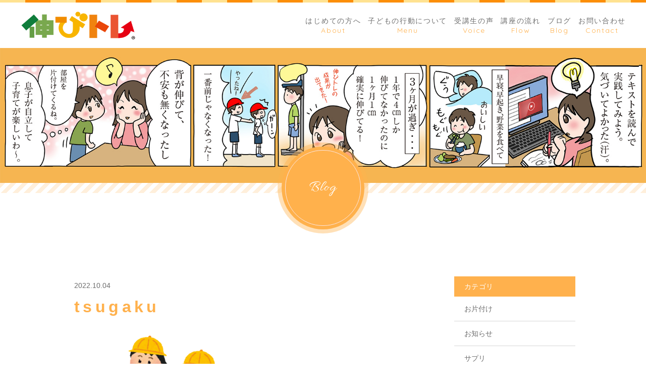

--- FILE ---
content_type: text/html; charset=UTF-8
request_url: https://nobitore.com/2022/10/04/suimin7/tsugaku/
body_size: 8384
content:
<!DOCTYPE html>
<html dir="ltr" lang="ja">

<head>
	<meta charset="UTF-8">
	<meta http-equiv="X-UA-Compatible" content="ie=edge">

			<meta name="viewport" content="width=device-width, initial-scale=1 ,user-scalable=0, viewport-fit=cover">
	
	

			<meta name="format-detection" content="telephone=no">
	
	<link rel="shortcut icon" href="https://nobitore.com/wp-content/themes/sg079/img/favicon.png">
	<link rel="stylesheet" href="https://nobitore.com/wp-content/themes/sg079/css/reset_min.css">
	<link rel="stylesheet" href="https://use.fontawesome.com/releases/v5.8.2/css/all.css" integrity="sha384-oS3vJWv+0UjzBfQzYUhtDYW+Pj2yciDJxpsK1OYPAYjqT085Qq/1cq5FLXAZQ7Ay" crossorigin="anonymous">
	<link href="https://fonts.googleapis.com/css?family=Allura%7CQuicksand" rel="stylesheet">
	<link rel="stylesheet" type="text/css" href="https://nobitore.com/wp-content/themes/sg079/css/slick.css">
	<link rel="stylesheet" href="https://nobitore.com/wp-content/themes/sg079/css/modaal.min.css">
	<link rel="stylesheet" href="https://nobitore.com/wp-content/themes/sg079/css/layout.css">
	<link rel="stylesheet" href="https://nobitore.com/wp-content/themes/sg079/css/fakeLoader.css">
	<link rel="stylesheet" href="https://nobitore.com/wp-content/themes/sg079/css/gutenberg.css">
				<link rel="stylesheet" href="https://nobitore.com/wp-content/themes/sg079/css/animate.css">
		
	
		<!-- All in One SEO 4.4.1 - aioseo.com -->
		<title>tsugaku | 伸びトレ</title>
		<meta name="robots" content="max-image-preview:large" />
		<link rel="canonical" href="https://nobitore.com/2022/10/04/suimin7/tsugaku/" />
		<meta name="generator" content="All in One SEO (AIOSEO) 4.4.1" />
		<meta property="og:locale" content="ja_JP" />
		<meta property="og:site_name" content="伸びトレ |" />
		<meta property="og:type" content="article" />
		<meta property="og:title" content="tsugaku | 伸びトレ" />
		<meta property="og:url" content="https://nobitore.com/2022/10/04/suimin7/tsugaku/" />
		<meta property="article:published_time" content="2022-10-03T23:23:57+00:00" />
		<meta property="article:modified_time" content="2022-10-03T23:23:57+00:00" />
		<meta name="twitter:card" content="summary" />
		<meta name="twitter:title" content="tsugaku | 伸びトレ" />
		<script type="application/ld+json" class="aioseo-schema">
			{"@context":"https:\/\/schema.org","@graph":[{"@type":"BreadcrumbList","@id":"https:\/\/nobitore.com\/2022\/10\/04\/suimin7\/tsugaku\/#breadcrumblist","itemListElement":[{"@type":"ListItem","@id":"https:\/\/nobitore.com\/#listItem","position":1,"item":{"@type":"WebPage","@id":"https:\/\/nobitore.com\/","name":"\u30db\u30fc\u30e0","description":"\u300e\u4e00\u822c\u793e\u56e3\u6cd5\u4eba\u5b50\u3069\u3082\u306e\u8eab\u9577\u4f38\u3073\u4f38\u3073\u30d1\u30fc\u30bd\u30ca\u30eb\u30c8\u30ec\u30fc\u30cb\u30f3\u30b0\u5354\u4f1a\u300f\u306f\u3001\u5b50\u3069\u3082\u306e\u767a\u9054\u3084\u6210\u9577\u306b\u95a2\u3059\u308b\u30b3\u30f3\u30b5\u30eb\u30c6\u30a3\u30f3\u30b0\u3092\u884c\u3063\u3066\u3044\u307e\u3059\u3002\u5b50\u3069\u3082\u306e\u8eab\u9577\u3084\u504f\u98df\u3001\u7647\u766a\u306a\u3069\u5b50\u80b2\u3066\u306b\u304a\u60a9\u307f\u306e\u65b9\u306f\u305c\u3072\u3054\u76f8\u8ac7\u304f\u3060\u3055\u3044\u3002","url":"https:\/\/nobitore.com\/"},"nextItem":"https:\/\/nobitore.com\/2022\/10\/04\/suimin7\/tsugaku\/#listItem"},{"@type":"ListItem","@id":"https:\/\/nobitore.com\/2022\/10\/04\/suimin7\/tsugaku\/#listItem","position":2,"item":{"@type":"WebPage","@id":"https:\/\/nobitore.com\/2022\/10\/04\/suimin7\/tsugaku\/","name":"tsugaku","url":"https:\/\/nobitore.com\/2022\/10\/04\/suimin7\/tsugaku\/"},"previousItem":"https:\/\/nobitore.com\/#listItem"}]},{"@type":"ItemPage","@id":"https:\/\/nobitore.com\/2022\/10\/04\/suimin7\/tsugaku\/#itempage","url":"https:\/\/nobitore.com\/2022\/10\/04\/suimin7\/tsugaku\/","name":"tsugaku | \u4f38\u3073\u30c8\u30ec","inLanguage":"ja","isPartOf":{"@id":"https:\/\/nobitore.com\/#website"},"breadcrumb":{"@id":"https:\/\/nobitore.com\/2022\/10\/04\/suimin7\/tsugaku\/#breadcrumblist"},"author":{"@id":"https:\/\/nobitore.com\/author\/yumi_sugihara\/#author"},"creator":{"@id":"https:\/\/nobitore.com\/author\/yumi_sugihara\/#author"},"datePublished":"2022-10-03T23:23:57+09:00","dateModified":"2022-10-03T23:23:57+09:00"},{"@type":"Organization","@id":"https:\/\/nobitore.com\/#organization","name":"\u4f38\u3073\u30c8\u30ec","url":"https:\/\/nobitore.com\/"},{"@type":"Person","@id":"https:\/\/nobitore.com\/author\/yumi_sugihara\/#author","url":"https:\/\/nobitore.com\/author\/yumi_sugihara\/","name":"yumi_sugihara","image":{"@type":"ImageObject","@id":"https:\/\/nobitore.com\/2022\/10\/04\/suimin7\/tsugaku\/#authorImage","url":"https:\/\/secure.gravatar.com\/avatar\/143c3dfc67cc5c5bc7d8b2a8360fbd1d?s=96&d=mm&r=g","width":96,"height":96,"caption":"yumi_sugihara"}},{"@type":"WebSite","@id":"https:\/\/nobitore.com\/#website","url":"https:\/\/nobitore.com\/","name":"\u4f38\u3073\u30c8\u30ec","inLanguage":"ja","publisher":{"@id":"https:\/\/nobitore.com\/#organization"}}]}
		</script>
		<!-- All in One SEO -->

<link rel='dns-prefetch' href='//static.addtoany.com' />
<link rel='dns-prefetch' href='//s.w.org' />
<link rel='stylesheet'   href='https://nobitore.com/wp-includes/css/dist/block-library/style.min.css?ver=6.0.11'  media='all'>
<style id='wp-block-library-theme-inline-css' type='text/css'>
.wp-block-audio figcaption{color:#555;font-size:13px;text-align:center}.is-dark-theme .wp-block-audio figcaption{color:hsla(0,0%,100%,.65)}.wp-block-code{border:1px solid #ccc;border-radius:4px;font-family:Menlo,Consolas,monaco,monospace;padding:.8em 1em}.wp-block-embed figcaption{color:#555;font-size:13px;text-align:center}.is-dark-theme .wp-block-embed figcaption{color:hsla(0,0%,100%,.65)}.blocks-gallery-caption{color:#555;font-size:13px;text-align:center}.is-dark-theme .blocks-gallery-caption{color:hsla(0,0%,100%,.65)}.wp-block-image figcaption{color:#555;font-size:13px;text-align:center}.is-dark-theme .wp-block-image figcaption{color:hsla(0,0%,100%,.65)}.wp-block-pullquote{border-top:4px solid;border-bottom:4px solid;margin-bottom:1.75em;color:currentColor}.wp-block-pullquote__citation,.wp-block-pullquote cite,.wp-block-pullquote footer{color:currentColor;text-transform:uppercase;font-size:.8125em;font-style:normal}.wp-block-quote{border-left:.25em solid;margin:0 0 1.75em;padding-left:1em}.wp-block-quote cite,.wp-block-quote footer{color:currentColor;font-size:.8125em;position:relative;font-style:normal}.wp-block-quote.has-text-align-right{border-left:none;border-right:.25em solid;padding-left:0;padding-right:1em}.wp-block-quote.has-text-align-center{border:none;padding-left:0}.wp-block-quote.is-large,.wp-block-quote.is-style-large,.wp-block-quote.is-style-plain{border:none}.wp-block-search .wp-block-search__label{font-weight:700}:where(.wp-block-group.has-background){padding:1.25em 2.375em}.wp-block-separator.has-css-opacity{opacity:.4}.wp-block-separator{border:none;border-bottom:2px solid;margin-left:auto;margin-right:auto}.wp-block-separator.has-alpha-channel-opacity{opacity:1}.wp-block-separator:not(.is-style-wide):not(.is-style-dots){width:100px}.wp-block-separator.has-background:not(.is-style-dots){border-bottom:none;height:1px}.wp-block-separator.has-background:not(.is-style-wide):not(.is-style-dots){height:2px}.wp-block-table thead{border-bottom:3px solid}.wp-block-table tfoot{border-top:3px solid}.wp-block-table td,.wp-block-table th{padding:.5em;border:1px solid;word-break:normal}.wp-block-table figcaption{color:#555;font-size:13px;text-align:center}.is-dark-theme .wp-block-table figcaption{color:hsla(0,0%,100%,.65)}.wp-block-video figcaption{color:#555;font-size:13px;text-align:center}.is-dark-theme .wp-block-video figcaption{color:hsla(0,0%,100%,.65)}.wp-block-template-part.has-background{padding:1.25em 2.375em;margin-top:0;margin-bottom:0}
</style>
<style id='global-styles-inline-css' type='text/css'>
body{--wp--preset--color--black: #000000;--wp--preset--color--cyan-bluish-gray: #abb8c3;--wp--preset--color--white: #ffffff;--wp--preset--color--pale-pink: #f78da7;--wp--preset--color--vivid-red: #cf2e2e;--wp--preset--color--luminous-vivid-orange: #ff6900;--wp--preset--color--luminous-vivid-amber: #fcb900;--wp--preset--color--light-green-cyan: #7bdcb5;--wp--preset--color--vivid-green-cyan: #00d084;--wp--preset--color--pale-cyan-blue: #8ed1fc;--wp--preset--color--vivid-cyan-blue: #0693e3;--wp--preset--color--vivid-purple: #9b51e0;--wp--preset--gradient--vivid-cyan-blue-to-vivid-purple: linear-gradient(135deg,rgba(6,147,227,1) 0%,rgb(155,81,224) 100%);--wp--preset--gradient--light-green-cyan-to-vivid-green-cyan: linear-gradient(135deg,rgb(122,220,180) 0%,rgb(0,208,130) 100%);--wp--preset--gradient--luminous-vivid-amber-to-luminous-vivid-orange: linear-gradient(135deg,rgba(252,185,0,1) 0%,rgba(255,105,0,1) 100%);--wp--preset--gradient--luminous-vivid-orange-to-vivid-red: linear-gradient(135deg,rgba(255,105,0,1) 0%,rgb(207,46,46) 100%);--wp--preset--gradient--very-light-gray-to-cyan-bluish-gray: linear-gradient(135deg,rgb(238,238,238) 0%,rgb(169,184,195) 100%);--wp--preset--gradient--cool-to-warm-spectrum: linear-gradient(135deg,rgb(74,234,220) 0%,rgb(151,120,209) 20%,rgb(207,42,186) 40%,rgb(238,44,130) 60%,rgb(251,105,98) 80%,rgb(254,248,76) 100%);--wp--preset--gradient--blush-light-purple: linear-gradient(135deg,rgb(255,206,236) 0%,rgb(152,150,240) 100%);--wp--preset--gradient--blush-bordeaux: linear-gradient(135deg,rgb(254,205,165) 0%,rgb(254,45,45) 50%,rgb(107,0,62) 100%);--wp--preset--gradient--luminous-dusk: linear-gradient(135deg,rgb(255,203,112) 0%,rgb(199,81,192) 50%,rgb(65,88,208) 100%);--wp--preset--gradient--pale-ocean: linear-gradient(135deg,rgb(255,245,203) 0%,rgb(182,227,212) 50%,rgb(51,167,181) 100%);--wp--preset--gradient--electric-grass: linear-gradient(135deg,rgb(202,248,128) 0%,rgb(113,206,126) 100%);--wp--preset--gradient--midnight: linear-gradient(135deg,rgb(2,3,129) 0%,rgb(40,116,252) 100%);--wp--preset--duotone--dark-grayscale: url('#wp-duotone-dark-grayscale');--wp--preset--duotone--grayscale: url('#wp-duotone-grayscale');--wp--preset--duotone--purple-yellow: url('#wp-duotone-purple-yellow');--wp--preset--duotone--blue-red: url('#wp-duotone-blue-red');--wp--preset--duotone--midnight: url('#wp-duotone-midnight');--wp--preset--duotone--magenta-yellow: url('#wp-duotone-magenta-yellow');--wp--preset--duotone--purple-green: url('#wp-duotone-purple-green');--wp--preset--duotone--blue-orange: url('#wp-duotone-blue-orange');--wp--preset--font-size--small: 13px;--wp--preset--font-size--medium: 20px;--wp--preset--font-size--large: 36px;--wp--preset--font-size--x-large: 42px;}.has-black-color{color: var(--wp--preset--color--black) !important;}.has-cyan-bluish-gray-color{color: var(--wp--preset--color--cyan-bluish-gray) !important;}.has-white-color{color: var(--wp--preset--color--white) !important;}.has-pale-pink-color{color: var(--wp--preset--color--pale-pink) !important;}.has-vivid-red-color{color: var(--wp--preset--color--vivid-red) !important;}.has-luminous-vivid-orange-color{color: var(--wp--preset--color--luminous-vivid-orange) !important;}.has-luminous-vivid-amber-color{color: var(--wp--preset--color--luminous-vivid-amber) !important;}.has-light-green-cyan-color{color: var(--wp--preset--color--light-green-cyan) !important;}.has-vivid-green-cyan-color{color: var(--wp--preset--color--vivid-green-cyan) !important;}.has-pale-cyan-blue-color{color: var(--wp--preset--color--pale-cyan-blue) !important;}.has-vivid-cyan-blue-color{color: var(--wp--preset--color--vivid-cyan-blue) !important;}.has-vivid-purple-color{color: var(--wp--preset--color--vivid-purple) !important;}.has-black-background-color{background-color: var(--wp--preset--color--black) !important;}.has-cyan-bluish-gray-background-color{background-color: var(--wp--preset--color--cyan-bluish-gray) !important;}.has-white-background-color{background-color: var(--wp--preset--color--white) !important;}.has-pale-pink-background-color{background-color: var(--wp--preset--color--pale-pink) !important;}.has-vivid-red-background-color{background-color: var(--wp--preset--color--vivid-red) !important;}.has-luminous-vivid-orange-background-color{background-color: var(--wp--preset--color--luminous-vivid-orange) !important;}.has-luminous-vivid-amber-background-color{background-color: var(--wp--preset--color--luminous-vivid-amber) !important;}.has-light-green-cyan-background-color{background-color: var(--wp--preset--color--light-green-cyan) !important;}.has-vivid-green-cyan-background-color{background-color: var(--wp--preset--color--vivid-green-cyan) !important;}.has-pale-cyan-blue-background-color{background-color: var(--wp--preset--color--pale-cyan-blue) !important;}.has-vivid-cyan-blue-background-color{background-color: var(--wp--preset--color--vivid-cyan-blue) !important;}.has-vivid-purple-background-color{background-color: var(--wp--preset--color--vivid-purple) !important;}.has-black-border-color{border-color: var(--wp--preset--color--black) !important;}.has-cyan-bluish-gray-border-color{border-color: var(--wp--preset--color--cyan-bluish-gray) !important;}.has-white-border-color{border-color: var(--wp--preset--color--white) !important;}.has-pale-pink-border-color{border-color: var(--wp--preset--color--pale-pink) !important;}.has-vivid-red-border-color{border-color: var(--wp--preset--color--vivid-red) !important;}.has-luminous-vivid-orange-border-color{border-color: var(--wp--preset--color--luminous-vivid-orange) !important;}.has-luminous-vivid-amber-border-color{border-color: var(--wp--preset--color--luminous-vivid-amber) !important;}.has-light-green-cyan-border-color{border-color: var(--wp--preset--color--light-green-cyan) !important;}.has-vivid-green-cyan-border-color{border-color: var(--wp--preset--color--vivid-green-cyan) !important;}.has-pale-cyan-blue-border-color{border-color: var(--wp--preset--color--pale-cyan-blue) !important;}.has-vivid-cyan-blue-border-color{border-color: var(--wp--preset--color--vivid-cyan-blue) !important;}.has-vivid-purple-border-color{border-color: var(--wp--preset--color--vivid-purple) !important;}.has-vivid-cyan-blue-to-vivid-purple-gradient-background{background: var(--wp--preset--gradient--vivid-cyan-blue-to-vivid-purple) !important;}.has-light-green-cyan-to-vivid-green-cyan-gradient-background{background: var(--wp--preset--gradient--light-green-cyan-to-vivid-green-cyan) !important;}.has-luminous-vivid-amber-to-luminous-vivid-orange-gradient-background{background: var(--wp--preset--gradient--luminous-vivid-amber-to-luminous-vivid-orange) !important;}.has-luminous-vivid-orange-to-vivid-red-gradient-background{background: var(--wp--preset--gradient--luminous-vivid-orange-to-vivid-red) !important;}.has-very-light-gray-to-cyan-bluish-gray-gradient-background{background: var(--wp--preset--gradient--very-light-gray-to-cyan-bluish-gray) !important;}.has-cool-to-warm-spectrum-gradient-background{background: var(--wp--preset--gradient--cool-to-warm-spectrum) !important;}.has-blush-light-purple-gradient-background{background: var(--wp--preset--gradient--blush-light-purple) !important;}.has-blush-bordeaux-gradient-background{background: var(--wp--preset--gradient--blush-bordeaux) !important;}.has-luminous-dusk-gradient-background{background: var(--wp--preset--gradient--luminous-dusk) !important;}.has-pale-ocean-gradient-background{background: var(--wp--preset--gradient--pale-ocean) !important;}.has-electric-grass-gradient-background{background: var(--wp--preset--gradient--electric-grass) !important;}.has-midnight-gradient-background{background: var(--wp--preset--gradient--midnight) !important;}.has-small-font-size{font-size: var(--wp--preset--font-size--small) !important;}.has-medium-font-size{font-size: var(--wp--preset--font-size--medium) !important;}.has-large-font-size{font-size: var(--wp--preset--font-size--large) !important;}.has-x-large-font-size{font-size: var(--wp--preset--font-size--x-large) !important;}
</style>
<link rel='stylesheet'   href='https://nobitore.com/wp-content/plugins/add-to-any/addtoany.min.css?ver=1.16'  media='all'>
<script src='https://nobitore.com/wp-includes/js/jquery/jquery.min.js?ver=3.6.0' id='jquery-core-js'></script>
<script src='https://nobitore.com/wp-includes/js/jquery/jquery-migrate.min.js?ver=3.3.2' id='jquery-migrate-js'></script>
<script id='addtoany-core-js-before'>
window.a2a_config=window.a2a_config||{};a2a_config.callbacks=[];a2a_config.overlays=[];a2a_config.templates={};a2a_localize = {
	Share: "共有",
	Save: "ブックマーク",
	Subscribe: "購読",
	Email: "メール",
	Bookmark: "ブックマーク",
	ShowAll: "すべて表示する",
	ShowLess: "小さく表示する",
	FindServices: "サービスを探す",
	FindAnyServiceToAddTo: "追加するサービスを今すぐ探す",
	PoweredBy: "Powered by",
	ShareViaEmail: "メールでシェアする",
	SubscribeViaEmail: "メールで購読する",
	BookmarkInYourBrowser: "ブラウザにブックマーク",
	BookmarkInstructions: "このページをブックマークするには、 Ctrl+D または \u2318+D を押下。",
	AddToYourFavorites: "お気に入りに追加",
	SendFromWebOrProgram: "任意のメールアドレスまたはメールプログラムから送信",
	EmailProgram: "メールプログラム",
	More: "詳細&#8230;",
	ThanksForSharing: "共有ありがとうございます !",
	ThanksForFollowing: "フォローありがとうございます !"
};
</script>
<script async src='https://static.addtoany.com/menu/page.js' id='addtoany-core-js'></script>
<script async src='https://nobitore.com/wp-content/plugins/add-to-any/addtoany.min.js?ver=1.1' id='addtoany-jquery-js'></script>
<link rel="https://api.w.org/" href="https://nobitore.com/wp-json/" /><link rel="alternate" type="application/json" href="https://nobitore.com/wp-json/wp/v2/media/2383" /><link rel="alternate" type="application/json+oembed" href="https://nobitore.com/wp-json/oembed/1.0/embed?url=https%3A%2F%2Fnobitore.com%2F2022%2F10%2F04%2Fsuimin7%2Ftsugaku%2F" />
<link rel="alternate" type="text/xml+oembed" href="https://nobitore.com/wp-json/oembed/1.0/embed?url=https%3A%2F%2Fnobitore.com%2F2022%2F10%2F04%2Fsuimin7%2Ftsugaku%2F&#038;format=xml" />
</head>

<body id="pgTop" class="attachment attachment-template-default single single-attachment postid-2383 attachmentid-2383 attachment-png">
	<div id="fakeloader" class="fakeloader"></div>
	<script src="https://nobitore.com/wp-content/themes/sg079/js/fakeLoader.min.js"></script>
	<script>
		// ローディング処理
		jQuery('#fakeloader').fakeLoader({
			timeToHide: 600,
			spinner: 'spinner2',
			bgColor: 'rgba(255, 177, 77, 1)',
		});
	</script>
<header class="siteHeader" id="topNavi">
	<div class="siteHeaderInner">
				<p class="logo pagesLogo">
			<a href="https://nobitore.com/"><img src="https://nobitore.com/wp-content/themes/sg079/img/logo.png" alt="伸びトレ"></a>
		</p>
				<nav class="mainNav" id="hum">
			<div class="closeBT"><span class="hamburger-box"><span class="hamburger-inner"><img src="[data-uri]" width="1" height="1" alt="メニューを閉じる"></span></span></div>
			<ul class="navList">
				<li class="navHome"><a href="https://nobitore.com/"><div class="nav" data-title="Home"><span class="jp">ホーム</span></div></a></li>
				<li><a href="https://nobitore.com/about/"><div class="nav" data-title="About"><span class="jp">はじめての方へ</span></div></a></li>				<li><a href="https://nobitore.com/menu/"><div class="nav" data-title="Menu"><span class="jp">子どもの行動について</span></div></a></li>				<li><a href="https://nobitore.com/voice/"><div class="nav" data-title="Voice"><span class="jp">受講生の声</span></div></a></li>				<li><a href="https://nobitore.com/flow/"><div class="nav" data-title="Flow"><span class="jp">講座の流れ</span></div></a></li>				<li><a href="https://nobitore.com/blog/"><div class="nav" data-title="Blog"><span class="jp">ブログ</span></div></a></li>				<li><a href="https://nobitore.com/contact/"><div class="nav" data-title="Contact"><span class="jp">お問い合わせ</span></div></a></li>			</ul>
		</nav>
		<div class="hum"><a href="#hum" class="inline"><span class="hamburger-box"><span class="hamburger-inner"><img src="[data-uri]" width="1" height="1" alt="メニューを開く"></span></span></a></div>
	</div>
</header> <section class="kvVisual">
	<h1 class="pageTtl">
		<picture>
			<source srcset="https://nobitore.com/wp-content/uploads/2021/10/mv_-blog_01.jpg" media="(min-width: 768px)">
			<img class="reImg" src="https://nobitore.com/wp-content/uploads/2021/10/mv_-blog_01.jpg" alt="ブログ" >
		</picture>
	</h1>
	<p class="circleLabel">Blog</p>
</section><!--mainVisual-->

<main id="cnt" class="blogCnt">

	<div class="cntWrap">
		<div class="inner">
			<div class="blogWrap f_box f_start f_h_sb f_wrap">
				<div class="blogArticleList">
	
		
				
					<section class="blogItem">
						<div class="meta">
							<p class="date en"><time datetime="2022-10-04">2022.10.04</time></p>
													</div>
						<h1 class="ttlA alignL">tsugaku</h1>
												<div class="singleContent contentText isGutenberg ">
							<p class="attachment"><a href='https://nobitore.com/wp-content/uploads/2022/10/tsugaku.png'><img width="300" height="274" src="https://nobitore.com/wp-content/uploads/2022/10/tsugaku-300x274.png" class="attachment-medium size-medium" alt="" loading="lazy" srcset="https://nobitore.com/wp-content/uploads/2022/10/tsugaku-300x274.png 300w, https://nobitore.com/wp-content/uploads/2022/10/tsugaku-768x701.png 768w, https://nobitore.com/wp-content/uploads/2022/10/tsugaku.png 782w" sizes="(max-width: 300px) 100vw, 300px" /></a></p>
						</div>
						
						<style>
.tableTtl {
	font-size:18px;
	font-weight:bold;
	margin-bottom:1em;
	margin-top:3em;
}

.tableContents {
	padding:15px;
	background:#eee;
	margin-bottom:30px;
}

.tableContents li {
	margin-bottom:15px;
}

.tableContents li:last-child {
	margin-bottom:0;
}

.tableContents li a {
	text-decoration:underline;
	font-size:14px;
}

.tableContents li a:hover {
	text-decoration:none;
}

.seoTtl01 {
	font-size:20px;
	border-bottom:1px solid #ccc;
	margin-bottom:1em;
	margin-top:3em;
	font-weight:bold;
	text-align:left;
	line-height:1.4  !important;
}

.seoTtl02 {
	padding:10px;
	background:#dedede;
	margin-bottom:1em;
	font-weight:bold;
	margin-top:1.5em;
	text-align:left;
}

.seoTtl01 + .seoTtl02 {
	margin-top:0.5em !important;
}

.seoImg {
	margin-bottom:1em;
	max-width:100%;
	height:auto;
}

.seoLinks {
	margin-top:0.5em;
	margin-bottom:2em;
}

.seoLinks a {
	text-decoration:underline;
}

.seoLinks a:hover {
	text-decoration:none;
	font-weight:bold;
}

.seoText {
	word-break: normal;
	word-wrap: break-word;
	line-height:2;
	font-size:14px;
	margin-bottom:1.5em;
	text-align:left;
}

.seoBlockH3 {
	padding-left:2.5em;
}

#seoAnchor {
	padding-top:100px;
	margin-top:-100px;
}

@media screen and (max-width: 770px) {
	.tableTtl {
	font-size:16px;
	}
	
	.tableContents li a {
	font-size:13px;
	font-weight:bold;
	}

	.seoTtl01 {
	font-size:16px;
	}
	
	.seoText {
	word-break: normal;
	word-wrap: break-word;
	line-height:2;
	font-size:14px;
}

	.seoBlockH3 {
	padding-left:0.5em;
	}
	
	.tableContents .seoBlockH3 a {
		font-weight:normal;
	}
}
</style>





						<div class="snsWrap">
							<div class="snsWrapTtl"><span class="en">SHARE</span><br>シェアする</div>
							<div class="addtoany_shortcode"><div class="a2a_kit a2a_kit_size_32 addtoany_list" data-a2a-url="https://nobitore.com/2022/10/04/suimin7/tsugaku/" data-a2a-title="tsugaku"><a class="a2a_button_facebook" href="https://www.addtoany.com/add_to/facebook?linkurl=https%3A%2F%2Fnobitore.com%2F2022%2F10%2F04%2Fsuimin7%2Ftsugaku%2F&amp;linkname=tsugaku" title="Facebook" rel="nofollow noopener" target="_blank"></a><a class="a2a_button_twitter" href="https://www.addtoany.com/add_to/twitter?linkurl=https%3A%2F%2Fnobitore.com%2F2022%2F10%2F04%2Fsuimin7%2Ftsugaku%2F&amp;linkname=tsugaku" title="Twitter" rel="nofollow noopener" target="_blank"></a><a class="a2a_button_line" href="https://www.addtoany.com/add_to/line?linkurl=https%3A%2F%2Fnobitore.com%2F2022%2F10%2F04%2Fsuimin7%2Ftsugaku%2F&amp;linkname=tsugaku" title="Line" rel="nofollow noopener" target="_blank"></a><a class="a2a_dd addtoany_share_save addtoany_share" href="https://www.addtoany.com/share"></a></div></div>						</div>
						<p class="btnA"><a href="https://nobitore.com/blog/">ブログ一覧</a></p>
					</section>
				</div>
				<aside class="subWrap">
	<h3 class="subTtlC">カテゴリ</h3>
	<ul class="category">
			<li><a href="https://nobitore.com/category/category-30/">お片付け</a></li>
			<li><a href="https://nobitore.com/category/blog-info/">お知らせ</a></li>
			<li><a href="https://nobitore.com/category/category-48/">サプリ</a></li>
			<li><a href="https://nobitore.com/category/category-47/">スポーツ</a></li>
			<li><a href="https://nobitore.com/category/blog/">ブログ</a></li>
			<li><a href="https://nobitore.com/category/category-25/">マッサージ</a></li>
			<li><a href="https://nobitore.com/category/category-34/">偏食少食</a></li>
			<li><a href="https://nobitore.com/category/category-26/">声がけ</a></li>
			<li><a href="https://nobitore.com/category/category-20/">睡眠</a></li>
			<li><a href="https://nobitore.com/category/category-49/">身長の伸びる生活</a></li>
			<li><a href="https://nobitore.com/category/category-45/">靴</a></li>
		</ul>
	<h3 class="subTtlC">最新記事</h3>	
	<ul class="latest">
				<li>
			<a href="https://nobitore.com/2023/09/28/seikatsu1-2/">
				<p><time datetime="2023-09-28" class="en">2023.09.28</time></p>
				<p class="color">大人になってから身長を伸ばす手術は〇〇〇万円!!</p>
			</a>
		</li>
				<li>
			<a href="https://nobitore.com/2023/09/26/suimin13-2/">
				<p><time datetime="2023-09-26" class="en">2023.09.26</time></p>
				<p class="color">今しか身長伸びないよ！やっべーじゃん！</p>
			</a>
		</li>
				<li>
			<a href="https://nobitore.com/2023/09/22/kataduke18/">
				<p><time datetime="2023-09-22" class="en">2023.09.22</time></p>
				<p class="color">子どものストレスに部屋の汚さが関係ある訳</p>
			</a>
		</li>
				<li>
			<a href="https://nobitore.com/2023/09/20/koe27/">
				<p><time datetime="2023-09-20" class="en">2023.09.20</time></p>
				<p class="color">しつけって大切ですか？</p>
			</a>
		</li>
			</ul>
</aside>
			</div>
		</div>
	</div>
</main><!--cnt-->

<div class="bread">
	<ul itemscope itemtype="http://schema.org/BreadcrumbList">
		<li itemprop="itemListElement" itemscope itemtype="http://schema.org/ListItem">
		<a href="https://nobitore.com/" itemprop="item"><span itemprop="name">ホーム</span></a>
		<meta itemprop="position" content="1">
		</li>
		
		<li itemprop="itemListElement" itemscope itemtype="http://schema.org/ListItem">
		<a href="https://nobitore.com/blog/" itemprop="item"><span itemprop="name">ブログ</span></a>
		<meta itemprop="position" content="2">
		</li>

		<li itemprop="itemListElement" itemscope itemtype="http://schema.org/ListItem">
		<a href="https://nobitore.com/2022/10/04/suimin7/tsugaku//" itemprop="item" class="disabled"><span itemprop="name">tsugaku</span></a>
		<meta itemprop="position" content="3">
		</li>

	</ul>
</div><!--bread-->


<p id="topBtn"><a href="#pgTop">ページの先頭へ</a></p>
<footer id="footer" class="footer">

			<div class="footBtnWrap"  style="background-image:url(https://nobitore.com/wp-content/uploads/2021/10/footer_bg.jpg)" >
			<div class="inner">
									<h2 class="ttlD">子どもの身長は “遺伝が影響する”<br class="sp"> と悩んでいる親御さんは<br class="sp">ぜひ、ご相談ください。</h2>
								<ul class="footBtn">
											<li class="tel">
							<h3>メールでのお問い合わせ</h3>
							<div class="wrap">
								<a href="mailto:support@nobitore.com">
									<div class="group">
										<p class="tel">support@nobitore.com</p>
																					<p class="time">※こちらの問い合わせはメルマガ読者<br class="sp">または法人様限定になります。</p>
																			</div>
								</a>
							</div>
						</li>
																<li class="contact">
							<h3>当協会のメルマガをご登録ください。</h3>
							<div class="wrap">
								<p class="btnA">
									<a href="https://www.agentmail.jp/form/ht/12965/2/?nobitorehp"  target="_blank" >メルマガの登録はこちら</a>
								</p>
							</div>
						</li>
									</ul>
			</div>
		</div>
		<div class="footAside">
		<div class="inner">
			<p class="footLogo"><img src="https://nobitore.com/wp-content/themes/sg079/img/logo_foot.png" alt="伸びトレ"></p>
			<ul class="sns_wrap">
											<li class="sns_item"><a href="https://www.facebook.com/sa.co.ktr.mer.bonheur" rel="noopener" target="_blank" class="sns_facebook">
						<i class="fab fa-facebook-square"></i></a></li>
																												</ul>
							<address>一般社団法人<br class="sp">子どもの身長伸び伸び<br class="sp">パーソナルトレーニング協会</address>
					</div>
	</div>
	<small class="copy en">&copy; 2021 伸びトレ子どもの身長コンサルタント<br class="sp"> .All Right Reserved.</small>

</footer>

<script>
	<!--
	var path = 'https://nobitore.com/wp-content/themes/sg079';
	-->
</script>
	<script src="https://nobitore.com/wp-content/themes/sg079/js/wow.min.js"></script>
	<script>
		wow = new WOW({
			boxClass: 'wow', // default
			animateClass: 'animated', // default
			offset: 0 // アニメーションをスタートさせる距離
		});
		wow.init();
	</script>

<script src="https://nobitore.com/wp-content/themes/sg079/js/modaal.min.js"></script>
<script src="https://nobitore.com/wp-content/themes/sg079/js/picturefill.min.js"></script>
<script src="https://nobitore.com/wp-content/themes/sg079/js/smooth-scroll.js"></script>
<script src="https://nobitore.com/wp-content/themes/sg079/js/slick.js"></script>
<script src="https://nobitore.com/wp-content/themes/sg079/js/main.js?ver=20190709"></script>
<link rel="stylesheet" href="https://use.fontawesome.com/releases/v5.14.0/css/all.css" crossorigin="anonymous">
</body>

</html>
